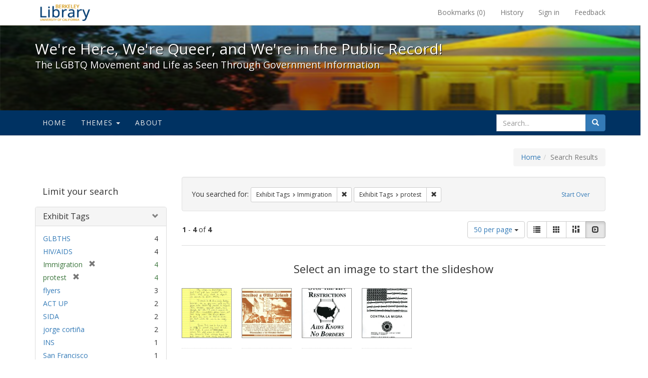

--- FILE ---
content_type: text/html; charset=utf-8
request_url: https://exhibits.lib.berkeley.edu/spotlight/queer/catalog?f%5Bexhibit_tags%5D%5B%5D=Immigration&f%5Bexhibit_tags%5D%5B%5D=protest&per_page=50&view=slideshow
body_size: 23019
content:
<!DOCTYPE html>
<html lang="en" class="no-js">
  <head>
    <meta charset="utf-8">
    <meta http-equiv="Content-Type" content="text/html; charset=utf-8">

    <!-- Mobile viewport optimization h5bp.com/ad -->
    <meta name="HandheldFriendly" content="True">
    <meta name="viewport" content="width=device-width,initial-scale=1.0">

    <!-- Mobile IE allows us to activate ClearType technology for smoothing fonts for easy reading -->
    <!--[if IEMobile]>
      <meta http-equiv="cleartype" content="on">
    <![endif]-->

    <title>Exhibit Tags: Immigration and protest - We&#39;re Here, We&#39;re Queer, and We&#39;re in the Public Record! - Spotlight exhibits at the UC Berkeley Library Search Results</title>
    <link href="https://exhibits.lib.berkeley.edu/spotlight/queer/catalog/opensearch.xml" title="Exhibit Tags: Immigration and protest - We&#39;re Here, We&#39;re Queer, and We&#39;re in the Public Record! - Spotlight exhibits at the UC Berkeley Library Search Results" type="application/opensearchdescription+xml" rel="search"/>
    <link rel="shortcut icon" type="image/x-icon" href="/assets/favicon-23ef72b7ab4f78b7ed1311f9f4d5a961f2fecc7cfc6996473f54e7d6ca7428c8.ico" />
      <link rel="stylesheet" media="screen" href="/assets/application-6d6cd506ecb773eec691b6a59755b1a6abf414a6d9c01ff237312b1d034e85db.css" />
    <script src="/assets/application-815f620b9717eea3fdec4656b9984683220b03ada2525238c65d1be55a2f1af9.js"></script>
    <meta name="csrf-param" content="authenticity_token" />
<meta name="csrf-token" content="QhkFRePk6riqBSQVGgewbS9vC6mZ2vHKbsakBvMLa/rb5gpfZgOSLhwtW4IejbeUu93l2Yk1g9z0Vl0Xa7e6fg==" />
      <meta name="totalResults" content="4" />
<meta name="startIndex" content="0" />
<meta name="itemsPerPage" content="50" />

  <link rel="alternate" type="application/rss+xml" title="RSS for results" href="/spotlight/queer/catalog.rss?f%5Bexhibit_tags%5D%5B%5D=Immigration&amp;f%5Bexhibit_tags%5D%5B%5D=protest&amp;per_page=50&amp;view=slideshow" />
  <link rel="alternate" type="application/atom+xml" title="Atom for results" href="/spotlight/queer/catalog.atom?f%5Bexhibit_tags%5D%5B%5D=Immigration&amp;f%5Bexhibit_tags%5D%5B%5D=protest&amp;per_page=50&amp;view=slideshow" />
  <link rel="alternate" type="application/json" title="JSON" href="/spotlight/queer/catalog.json?f%5Bexhibit_tags%5D%5B%5D=Immigration&amp;f%5Bexhibit_tags%5D%5B%5D=protest&amp;per_page=50&amp;view=slideshow" />

    
    <meta name="twitter:card" />
    
    

    <!-- Le HTML5 shim, for IE6-8 support of HTML5 elements -->
    <!--[if lt IE 9]>
      <script src="//html5shim.googlecode.com/svn/trunk/html5.js"></script>
    <![endif]-->

  </head>
  <body class="blacklight-catalog blacklight-catalog-index">
  <div id="header-navbar" class="navbar navbar-default navbar-static-top navbar-inverse" role="navigation">
  <div class="container">
    <div class="navbar-header">
    <button type="button" class="navbar-toggle" data-toggle="collapse" data-target="#user-util-collapse">
      <span class="sr-only">Toggle navigation</span>
      <span class="icon-bar"></span>
      <span class="icon-bar"></span>
      <span class="icon-bar"></span>
    </button>
    <a class="navbar-brand" href="http://www.lib.berkeley.edu/">We&#39;re Here, We&#39;re Queer, and We&#39;re in the Public Record! - Spotlight exhibits at the UC Berkeley Library</a>
    </div>

    <div class="collapse navbar-collapse" id="user-util-collapse">
      <div class="navbar-right">

  <ul class="nav navbar-nav">
    
      <li><a id="bookmarks_nav" href="/bookmarks">
  Bookmarks
(<span data-role='bookmark-counter'>0</span>)
</a></li>

      <li><a href="/search_history">History</a>
</li>
  </ul>

  <ul class="nav navbar-nav">
    
      <li>
        <a href="/users/sign_in">Sign in</a>
      </li>
      <li>
        <a data-behavior="contact-link" data-target="report-problem-form" href="/spotlight/queer/contact/new">Feedback</a>
      </li>
  </ul>
</div>

    </div>
  </div>
</div>

    <div id="report-problem-form">
    <div class="container">
  <div class="row">
    <form class="col-md-offset-2 col-md-8  form-horizontal" role="form" id="new_contact_form" action="/spotlight/queer/contact" accept-charset="UTF-8" method="post"><input name="utf8" type="hidden" value="&#x2713;" /><input type="hidden" name="authenticity_token" value="zLCu6lUlHNTTzCcR/XcPCqiGaA0bTMgssgMHNgYe5Bjz5wIiG04KbnsV68Qzm3aXZ39Aj8TIv0MLRmlQG1oJtA==" />

      <h2>Contact Us</h2>
      <div class="form-group"><label class="control-label col-sm-3" for="contact_form_name">Name</label><div class="col-sm-9"><input class="form-control" type="text" name="contact_form[name]" id="contact_form_name" /></div></div>
      <span style="display:none;visibility:hidden;">
        <div class="form-group"><label class="control-label col-sm-3" for="contact_form_email_address">Ignore this text box. It is used to detect spammers. If you enter anything into this text box, your message will not be sent.</label><div class="col-sm-9"><input class="form-control" type="email" name="contact_form[email_address]" id="contact_form_email_address" /></div></div>
      </span>
      <div class="form-group"><label class="control-label col-sm-3" for="contact_form_email">Email</label><div class="col-sm-9"><input class="form-control" type="email" name="contact_form[email]" id="contact_form_email" /></div></div>
      <div class="form-group"><label class="control-label col-sm-3" for="contact_form_message">Message</label><div class="col-sm-9"><textarea rows="7" class="form-control" name="contact_form[message]" id="contact_form_message">
</textarea></div></div>
      <input type="hidden" value="https://exhibits.lib.berkeley.edu/spotlight/queer/catalog?f%5Bexhibit_tags%5D%5B%5D=Immigration&amp;f%5Bexhibit_tags%5D%5B%5D=protest&amp;per_page=50&amp;view=slideshow" name="contact_form[current_url]" id="contact_form_current_url" />
      <div class="form-actions">
        <div class="primary-actions">
        <a class="btn btn-link" data-behavior="cancel-link" href="#">Cancel</a>
        <input type="submit" name="commit" value="Send" class="btn btn-primary" data-disable-with="Send" />
        </div>
      </div>
</form>  </div>
</div>

  </div>

<div class="masthead image-masthead ">
    <span class='background-container' style="background-image: url('http://exhibits.lib.berkeley.edu/images/1113/0,122,1236,124/1800,180/0/default.jpg')"></span>
    <span class='background-container-gradient'></span>

  

  <div class="container site-title-container">
    <div class="site-title h1">
        We&#39;re Here, We&#39;re Queer, and We&#39;re in the Public Record!
          <small>The LGBTQ Movement and Life as Seen Through Government Information</small>
    </div>
  </div>

  <div id="exhibit-navbar" class="exhibit-navbar navbar navbar-default" role="navigation">
  <div class="container">

    <ul class="nav navbar-nav">
      <li class=""><a href="/spotlight/queer">Home</a></li>
            <li class="dropdown">
      <a href="#" class="dropdown-toggle" data-toggle="dropdown">Themes <b class="caret"></b></a>
      <ul class="dropdown-menu">
          <li><a href="/spotlight/queer/feature/arts">Arts</a></li>
          <li><a href="/spotlight/queer/feature/education">Education</a></li>
          <li><a href="/spotlight/queer/feature/employment">Employment</a></li>
          <li><a href="/spotlight/queer/feature/family-community">Family &amp; Community</a></li>
          <li><a href="/spotlight/queer/feature/health">Health</a></li>
          <li><a href="/spotlight/queer/feature/immigration">Immigration</a></li>
          <li><a href="/spotlight/queer/feature/military">Military</a></li>
          <li><a href="/spotlight/queer/feature/political-pride">Political Pride</a></li>
          <li><a href="/spotlight/queer/feature/terminology">Terminology</a></li>
      </ul>
    </li>

        
          <li class=""><a href="/spotlight/queer/about/0bf8fd05-3d47-4109-92dd-5e78171e35bc">About</a></li>

    </ul>
      <div class="navbar-right navbar-nav nav">
        <form class="search-query-form clearfix navbar-form" role="search" action="https://exhibits.lib.berkeley.edu/spotlight/queer/catalog" accept-charset="UTF-8" method="get"><input name="utf8" type="hidden" value="&#x2713;" />
  <input type="hidden" name="f[exhibit_tags][]" value="Immigration" />
<input type="hidden" name="f[exhibit_tags][]" value="protest" />
<input type="hidden" name="per_page" value="50" />
<input type="hidden" name="view" value="slideshow" />
<input type="hidden" name="exhibit_id" value="queer" />
  <div class="input-group">
      <input type="hidden" name="search_field" id="search_field" value="all_fields" />

    <label for="q" class="sr-only">search for</label>
    <input type="text" name="q" id="q" placeholder="Search..." class="search_q q form-control" data-autocomplete-enabled="false" data-autocomplete-path="/suggest" />

    <span class="input-group-btn">
      <button type="submit" class="btn btn-primary search-btn" id="search">
        <span class="submit-search-text">Search</span>
        <span class="glyphicon glyphicon-search"></span>
      </button>
    </span>
  </div>
</form>
      </div>
  </div>
</div>

</div>

<div class="container breadcrumbs-container">
  <div class="row">
    <div class="col-md-12">
      <ul class="breadcrumb"><li><a href="/spotlight/queer?q=">Home</a></li><li class="active">Search Results</li></ul>
    </div>
  </div>
</div>


  

  <div id="ajax-modal" class="modal fade" tabindex="-1" role="dialog" aria-labelledby="modal menu" aria-hidden="true">
  <div class="modal-dialog">
    <div class="modal-content">
    </div>
  </div>
</div>


  <div id="main-container" class="container">
    <div class="row">
  <div class="col-md-12">
    <div id="main-flashes">
      <div class="flash_messages">
</div>

    </div>
  </div>
</div>


    <div class="row">
      <div id="sidebar" class="col-md-3 col-sm-4">
  <div id="facets" class="facets sidenav">

  <div class="top-panel-heading panel-heading">
    <button type="button" class="facets-toggle" data-toggle="collapse" data-target="#facet-panel-collapse">
      <span class="sr-only">Toggle facets</span>
      <span class="icon-bar"></span>
      <span class="icon-bar"></span>
      <span class="icon-bar"></span>
    </button>

    <h2 class='facets-heading'>
      Limit your search
    </h2>
  </div>

  <div id="facet-panel-collapse" class="collapse panel-group">
    <div class="panel panel-default facet_limit blacklight-exhibit_tags facet_limit-active">
  <div class=" collapse-toggle panel-heading" aria-expanded="false" data-toggle="collapse" data-target="#facet-exhibit_tags">
    <h3 class="panel-title facet-field-heading">
      <a data-turbolinks="false" data-no-turbolink="true" href="#">Exhibit Tags</a>
    </h3>
  </div>
  <div id="facet-exhibit_tags" class="panel-collapse facet-content in">
    <div class="panel-body">
      <ul class="facet-values list-unstyled">
  <li><span class="facet-label"><a class="facet_select" href="/spotlight/queer/catalog?f%5Bexhibit_tags%5D%5B%5D=Immigration&amp;f%5Bexhibit_tags%5D%5B%5D=protest&amp;f%5Bexhibit_tags%5D%5B%5D=GLBTHS&amp;per_page=50&amp;view=slideshow">GLBTHS</a></span><span class="facet-count">4</span></li><li><span class="facet-label"><a class="facet_select" href="/spotlight/queer/catalog?f%5Bexhibit_tags%5D%5B%5D=Immigration&amp;f%5Bexhibit_tags%5D%5B%5D=protest&amp;f%5Bexhibit_tags%5D%5B%5D=HIV%2FAIDS&amp;per_page=50&amp;view=slideshow">HIV/AIDS</a></span><span class="facet-count">4</span></li><li><span class="facet-label"><span class="selected">Immigration</span><a class="remove" href="/spotlight/queer/catalog?f%5Bexhibit_tags%5D%5B%5D=protest&amp;per_page=50&amp;view=slideshow"><span class="glyphicon glyphicon-remove"></span><span class="sr-only">[remove]</span></a></span><span class="selected facet-count">4</span></li><li><span class="facet-label"><span class="selected">protest</span><a class="remove" href="/spotlight/queer/catalog?f%5Bexhibit_tags%5D%5B%5D=Immigration&amp;per_page=50&amp;view=slideshow"><span class="glyphicon glyphicon-remove"></span><span class="sr-only">[remove]</span></a></span><span class="selected facet-count">4</span></li><li><span class="facet-label"><a class="facet_select" href="/spotlight/queer/catalog?f%5Bexhibit_tags%5D%5B%5D=Immigration&amp;f%5Bexhibit_tags%5D%5B%5D=protest&amp;f%5Bexhibit_tags%5D%5B%5D=flyers&amp;per_page=50&amp;view=slideshow">flyers</a></span><span class="facet-count">3</span></li><li><span class="facet-label"><a class="facet_select" href="/spotlight/queer/catalog?f%5Bexhibit_tags%5D%5B%5D=Immigration&amp;f%5Bexhibit_tags%5D%5B%5D=protest&amp;f%5Bexhibit_tags%5D%5B%5D=ACT+UP&amp;per_page=50&amp;view=slideshow">ACT UP</a></span><span class="facet-count">2</span></li><li><span class="facet-label"><a class="facet_select" href="/spotlight/queer/catalog?f%5Bexhibit_tags%5D%5B%5D=Immigration&amp;f%5Bexhibit_tags%5D%5B%5D=protest&amp;f%5Bexhibit_tags%5D%5B%5D=SIDA&amp;per_page=50&amp;view=slideshow">SIDA</a></span><span class="facet-count">2</span></li><li><span class="facet-label"><a class="facet_select" href="/spotlight/queer/catalog?f%5Bexhibit_tags%5D%5B%5D=Immigration&amp;f%5Bexhibit_tags%5D%5B%5D=protest&amp;f%5Bexhibit_tags%5D%5B%5D=jorge+corti%C3%B1a&amp;per_page=50&amp;view=slideshow">jorge cortiña</a></span><span class="facet-count">2</span></li><li><span class="facet-label"><a class="facet_select" href="/spotlight/queer/catalog?f%5Bexhibit_tags%5D%5B%5D=Immigration&amp;f%5Bexhibit_tags%5D%5B%5D=protest&amp;f%5Bexhibit_tags%5D%5B%5D=INS&amp;per_page=50&amp;view=slideshow">INS</a></span><span class="facet-count">1</span></li><li><span class="facet-label"><a class="facet_select" href="/spotlight/queer/catalog?f%5Bexhibit_tags%5D%5B%5D=Immigration&amp;f%5Bexhibit_tags%5D%5B%5D=protest&amp;f%5Bexhibit_tags%5D%5B%5D=San+Francisco&amp;per_page=50&amp;view=slideshow">San Francisco</a></span><span class="facet-count">1</span></li>

</ul>

    </div>
  </div>
</div>

  </div>
</div>

</div>

<div id="content" class="col-md-9 col-sm-8">
    <h2 class="sr-only top-content-title">Search Constraints</h2>






      <div id="appliedParams" class="clearfix constraints-container">
        <div class="pull-right">
          <a class="catalog_startOverLink btn btn-sm btn-text" id="startOverLink" href="/spotlight/queer/catalog?view=slideshow">Start Over</a>
        </div>
        <span class="constraints-label">You searched for:</span>
        
<span class="btn-group appliedFilter constraint filter filter-exhibit_tags">
  <span class="constraint-value btn btn-sm btn-default btn-disabled">
      <span class="filterName">Exhibit Tags</span>
      <span class="filterValue" title="Immigration">Immigration</span>
  </span>

    <a class="btn btn-default btn-sm remove dropdown-toggle" href="/spotlight/queer/catalog?f%5Bexhibit_tags%5D%5B%5D=protest&amp;per_page=50&amp;view=slideshow"><span class="glyphicon glyphicon-remove"></span><span class="sr-only">Remove constraint Exhibit Tags: Immigration</span></a>
</span>


<span class="btn-group appliedFilter constraint filter filter-exhibit_tags">
  <span class="constraint-value btn btn-sm btn-default btn-disabled">
      <span class="filterName">Exhibit Tags</span>
      <span class="filterValue" title="protest">protest</span>
  </span>

    <a class="btn btn-default btn-sm remove dropdown-toggle" href="/spotlight/queer/catalog?f%5Bexhibit_tags%5D%5B%5D=Immigration&amp;per_page=50&amp;view=slideshow"><span class="glyphicon glyphicon-remove"></span><span class="sr-only">Remove constraint Exhibit Tags: protest</span></a>
</span>

      </div>


<div id="sortAndPerPage" class="clearfix">
      <div class="page_links">
      <span class="page_entries">
        <strong>1</strong> - <strong>4</strong> of <strong>4</strong>
      </span>
    </div> 

  <div class="search-widgets pull-right">

  <span class="sr-only">Number of results to display per page</span>
<div id="per_page-dropdown" class="btn-group">
  <button type="button" class="btn btn-default dropdown-toggle" data-toggle="dropdown" aria-expanded="false">
    50 per page <span class="caret"></span>
  </button>
  <ul class="dropdown-menu" role="menu">
      <li><a href="/spotlight/queer/catalog?f%5Bexhibit_tags%5D%5B%5D=Immigration&amp;f%5Bexhibit_tags%5D%5B%5D=protest&amp;per_page=50&amp;view=slideshow">50<span class="sr-only"> per page</span></a></li>
      <li><a href="/spotlight/queer/catalog?f%5Bexhibit_tags%5D%5B%5D=Immigration&amp;f%5Bexhibit_tags%5D%5B%5D=protest&amp;per_page=10&amp;view=slideshow">10<span class="sr-only"> per page</span></a></li>
      <li><a href="/spotlight/queer/catalog?f%5Bexhibit_tags%5D%5B%5D=Immigration&amp;f%5Bexhibit_tags%5D%5B%5D=protest&amp;per_page=20&amp;view=slideshow">20<span class="sr-only"> per page</span></a></li>
      <li><a href="/spotlight/queer/catalog?f%5Bexhibit_tags%5D%5B%5D=Immigration&amp;f%5Bexhibit_tags%5D%5B%5D=protest&amp;per_page=100&amp;view=slideshow">100<span class="sr-only"> per page</span></a></li>
  </ul>
</div>

<div class="view-type">
  <span class="sr-only">View results as: </span>
  <div class="view-type-group btn-group">
      <a title="List" class="btn btn-default view-type-list " href="/spotlight/queer/catalog?f%5Bexhibit_tags%5D%5B%5D=Immigration&amp;f%5Bexhibit_tags%5D%5B%5D=protest&amp;per_page=50&amp;view=list">
        <span class="glyphicon glyphicon-list view-icon-list"></span>
        <span class="caption">List</span>
</a>      <a title="Gallery" class="btn btn-default view-type-gallery " href="/spotlight/queer/catalog?f%5Bexhibit_tags%5D%5B%5D=Immigration&amp;f%5Bexhibit_tags%5D%5B%5D=protest&amp;per_page=50&amp;view=gallery">
        <span class="glyphicon glyphicon-gallery view-icon-gallery"></span>
        <span class="caption">Gallery</span>
</a>      <a title="Masonry" class="btn btn-default view-type-masonry " href="/spotlight/queer/catalog?f%5Bexhibit_tags%5D%5B%5D=Immigration&amp;f%5Bexhibit_tags%5D%5B%5D=protest&amp;per_page=50&amp;view=masonry">
        <span class="glyphicon glyphicon-masonry view-icon-masonry"></span>
        <span class="caption">Masonry</span>
</a>      <a title="Slideshow" class="btn btn-default view-type-slideshow active" href="/spotlight/queer/catalog?f%5Bexhibit_tags%5D%5B%5D=Immigration&amp;f%5Bexhibit_tags%5D%5B%5D=protest&amp;per_page=50&amp;view=slideshow">
        <span class="glyphicon glyphicon-slideshow view-icon-slideshow"></span>
        <span class="caption">Slideshow</span>
</a>  </div>
</div>
</div>
</div>


<h2 class="sr-only">Search Results</h2>

  <div id="documents" class="row slideshow-documents">
  <div class="info">
    <h3>Select an image to start the slideshow</h3>
  </div>

  <div class="grid">
    <div class="document">
  <div class="thumbnail">
    <a data-slide-to="0" data-toggle="modal" data-target="#slideshow-modal" href="#">
          <img src="/images/1129/full/!400,400/0/default.jpg" alt="Default" />
</a>  </div>
</div>
<div class="document">
  <div class="thumbnail">
    <a data-slide-to="1" data-toggle="modal" data-target="#slideshow-modal" href="#">
          <img src="/images/1126/full/!400,400/0/default.jpg" alt="Default" />
</a>  </div>
</div>
<div class="document">
  <div class="thumbnail">
    <a data-slide-to="2" data-toggle="modal" data-target="#slideshow-modal" href="#">
          <img src="/images/1127/full/!400,400/0/default.jpg" alt="Default" />
</a>  </div>
</div>
<div class="document">
  <div class="thumbnail">
    <a data-slide-to="3" data-toggle="modal" data-target="#slideshow-modal" href="#">
          <img src="/images/1150/full/!400,400/0/default.jpg" alt="Default" />
</a>  </div>
</div>

  </div>

    <!-- Modal -->
  <div class="slideshow-modal modal fade" id="slideshow-modal" tabindex="-1" role="dialog" aria-labelledby="slideshow-modal-label" aria-hidden="true">
    <div class="modal-dialog col-md-10">
      <div class="modal-content">
        <div class="modal-header">
          <button type="button" class="close" data-dismiss="modal" aria-hidden="true"><span class="glyphicon glyphicon-remove"></span></button>
        </div>
        <div class="modal-body">
          
      <div id="slideshow" class="slideshow-presenter">
    <!-- Wrapper for slides -->
    <div class="slideshow-inner">
      <div class="item active">
  <div class="frame">
      <img src="/images/1129/full/!400,400/0/default.jpg" alt="Default" />
      <div class="caption">
        Response letter to Immigration and Naturalization Service (INS) arrest
      </div>
      <span class="counter">
        1 of 4
      </span>
  </div>
</div>
<div class="item">
  <div class="frame">
      <img src="/images/1126/full/!400,400/0/default.jpg" alt="Default" />
      <div class="caption">
        Flyer &quot;Bienvenidos a Ellis Island 1990&quot;
      </div>
      <span class="counter">
        2 of 4
      </span>
  </div>
</div>
<div class="item">
  <div class="frame">
      <img src="/images/1127/full/!400,400/0/default.jpg" alt="Default" />
      <div class="caption">
        Stop the HIV Restrictions flyer
      </div>
      <span class="counter">
        3 of 4
      </span>
  </div>
</div>
<div class="item">
  <div class="frame">
      <img src="/images/1150/full/!400,400/0/default.jpg" alt="Default" />
      <div class="caption">
        ¡PROTESTA! flyer: March and rally against mandatory testing, immigration restrictions, and deportation of people with HIV/AIDS
      </div>
      <span class="counter">
        4 of 4
      </span>
  </div>
</div>

    </div>

    <!-- Controls -->
    <a class="left carousel-control prev" href="#slideshow" data-slide="prev">
      <span class="glyphicon glyphicon-chevron-left"></span>
    </a>
    <a class="right carousel-control next" href="#slideshow" data-slide="next">
      <span class="glyphicon glyphicon-chevron-right"></span>
    </a>

  </div>



        </div>
      </div>
    </div>
  </div>

</div>




</div>

    </div>
  </div>

  <footer class="ucb_footer">
    <div class="row">
        <div class="container compliance"><p>Copyright &copy; The Regents of the University of California. All rights reserved.</p><p>Except where otherwise noted, this work is subject to a <a href="https://www.lib.berkeley.edu/about/creative-commons">Creative Commons Attribution-Noncommercial 4.0 License</a>.</p>
        <b><a href="https://www.lib.berkeley.edu/about/privacy-policy">PRIVACY</a> | 
        <a href="https://dac.berkeley.edu/web-accessibility">ACCESSIBILITY</a> | 
        <a href="https://ophd.berkeley.edu/policies-and-procedures/nondiscrimination-policy-statement">NONDISCRIMINATION</a></b>
       </div>
    </div>
</footer>

<script async src="https://www.googletagmanager.com/gtag/js?id=G-V8EW4J2BMN"></script>
<script>
  window.dataLayer = window.dataLayer || [];
  function gtag(){dataLayer.push(arguments);}
  gtag('js', new Date());

  gtag('config', 'G-V8EW4J2BMN');
</script>



  </body>
</html>
